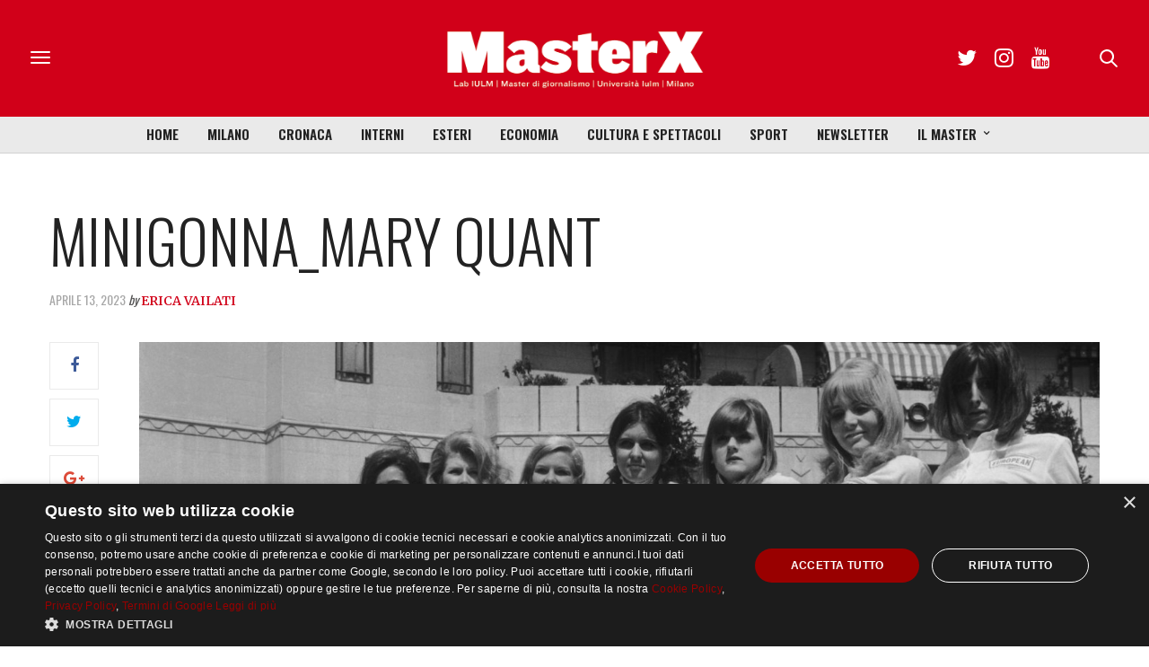

--- FILE ---
content_type: text/html; charset=utf-8
request_url: https://www.google.com/recaptcha/api2/anchor?ar=1&k=6LfIJFkcAAAAAE3kkAeOGWcbfpztqmqhJZVyC1F-&co=aHR0cHM6Ly9tYXN0ZXJ4Lml1bG0uaXQ6NDQz&hl=en&v=PoyoqOPhxBO7pBk68S4YbpHZ&size=invisible&anchor-ms=20000&execute-ms=30000&cb=4voirnnuwfla
body_size: 48550
content:
<!DOCTYPE HTML><html dir="ltr" lang="en"><head><meta http-equiv="Content-Type" content="text/html; charset=UTF-8">
<meta http-equiv="X-UA-Compatible" content="IE=edge">
<title>reCAPTCHA</title>
<style type="text/css">
/* cyrillic-ext */
@font-face {
  font-family: 'Roboto';
  font-style: normal;
  font-weight: 400;
  font-stretch: 100%;
  src: url(//fonts.gstatic.com/s/roboto/v48/KFO7CnqEu92Fr1ME7kSn66aGLdTylUAMa3GUBHMdazTgWw.woff2) format('woff2');
  unicode-range: U+0460-052F, U+1C80-1C8A, U+20B4, U+2DE0-2DFF, U+A640-A69F, U+FE2E-FE2F;
}
/* cyrillic */
@font-face {
  font-family: 'Roboto';
  font-style: normal;
  font-weight: 400;
  font-stretch: 100%;
  src: url(//fonts.gstatic.com/s/roboto/v48/KFO7CnqEu92Fr1ME7kSn66aGLdTylUAMa3iUBHMdazTgWw.woff2) format('woff2');
  unicode-range: U+0301, U+0400-045F, U+0490-0491, U+04B0-04B1, U+2116;
}
/* greek-ext */
@font-face {
  font-family: 'Roboto';
  font-style: normal;
  font-weight: 400;
  font-stretch: 100%;
  src: url(//fonts.gstatic.com/s/roboto/v48/KFO7CnqEu92Fr1ME7kSn66aGLdTylUAMa3CUBHMdazTgWw.woff2) format('woff2');
  unicode-range: U+1F00-1FFF;
}
/* greek */
@font-face {
  font-family: 'Roboto';
  font-style: normal;
  font-weight: 400;
  font-stretch: 100%;
  src: url(//fonts.gstatic.com/s/roboto/v48/KFO7CnqEu92Fr1ME7kSn66aGLdTylUAMa3-UBHMdazTgWw.woff2) format('woff2');
  unicode-range: U+0370-0377, U+037A-037F, U+0384-038A, U+038C, U+038E-03A1, U+03A3-03FF;
}
/* math */
@font-face {
  font-family: 'Roboto';
  font-style: normal;
  font-weight: 400;
  font-stretch: 100%;
  src: url(//fonts.gstatic.com/s/roboto/v48/KFO7CnqEu92Fr1ME7kSn66aGLdTylUAMawCUBHMdazTgWw.woff2) format('woff2');
  unicode-range: U+0302-0303, U+0305, U+0307-0308, U+0310, U+0312, U+0315, U+031A, U+0326-0327, U+032C, U+032F-0330, U+0332-0333, U+0338, U+033A, U+0346, U+034D, U+0391-03A1, U+03A3-03A9, U+03B1-03C9, U+03D1, U+03D5-03D6, U+03F0-03F1, U+03F4-03F5, U+2016-2017, U+2034-2038, U+203C, U+2040, U+2043, U+2047, U+2050, U+2057, U+205F, U+2070-2071, U+2074-208E, U+2090-209C, U+20D0-20DC, U+20E1, U+20E5-20EF, U+2100-2112, U+2114-2115, U+2117-2121, U+2123-214F, U+2190, U+2192, U+2194-21AE, U+21B0-21E5, U+21F1-21F2, U+21F4-2211, U+2213-2214, U+2216-22FF, U+2308-230B, U+2310, U+2319, U+231C-2321, U+2336-237A, U+237C, U+2395, U+239B-23B7, U+23D0, U+23DC-23E1, U+2474-2475, U+25AF, U+25B3, U+25B7, U+25BD, U+25C1, U+25CA, U+25CC, U+25FB, U+266D-266F, U+27C0-27FF, U+2900-2AFF, U+2B0E-2B11, U+2B30-2B4C, U+2BFE, U+3030, U+FF5B, U+FF5D, U+1D400-1D7FF, U+1EE00-1EEFF;
}
/* symbols */
@font-face {
  font-family: 'Roboto';
  font-style: normal;
  font-weight: 400;
  font-stretch: 100%;
  src: url(//fonts.gstatic.com/s/roboto/v48/KFO7CnqEu92Fr1ME7kSn66aGLdTylUAMaxKUBHMdazTgWw.woff2) format('woff2');
  unicode-range: U+0001-000C, U+000E-001F, U+007F-009F, U+20DD-20E0, U+20E2-20E4, U+2150-218F, U+2190, U+2192, U+2194-2199, U+21AF, U+21E6-21F0, U+21F3, U+2218-2219, U+2299, U+22C4-22C6, U+2300-243F, U+2440-244A, U+2460-24FF, U+25A0-27BF, U+2800-28FF, U+2921-2922, U+2981, U+29BF, U+29EB, U+2B00-2BFF, U+4DC0-4DFF, U+FFF9-FFFB, U+10140-1018E, U+10190-1019C, U+101A0, U+101D0-101FD, U+102E0-102FB, U+10E60-10E7E, U+1D2C0-1D2D3, U+1D2E0-1D37F, U+1F000-1F0FF, U+1F100-1F1AD, U+1F1E6-1F1FF, U+1F30D-1F30F, U+1F315, U+1F31C, U+1F31E, U+1F320-1F32C, U+1F336, U+1F378, U+1F37D, U+1F382, U+1F393-1F39F, U+1F3A7-1F3A8, U+1F3AC-1F3AF, U+1F3C2, U+1F3C4-1F3C6, U+1F3CA-1F3CE, U+1F3D4-1F3E0, U+1F3ED, U+1F3F1-1F3F3, U+1F3F5-1F3F7, U+1F408, U+1F415, U+1F41F, U+1F426, U+1F43F, U+1F441-1F442, U+1F444, U+1F446-1F449, U+1F44C-1F44E, U+1F453, U+1F46A, U+1F47D, U+1F4A3, U+1F4B0, U+1F4B3, U+1F4B9, U+1F4BB, U+1F4BF, U+1F4C8-1F4CB, U+1F4D6, U+1F4DA, U+1F4DF, U+1F4E3-1F4E6, U+1F4EA-1F4ED, U+1F4F7, U+1F4F9-1F4FB, U+1F4FD-1F4FE, U+1F503, U+1F507-1F50B, U+1F50D, U+1F512-1F513, U+1F53E-1F54A, U+1F54F-1F5FA, U+1F610, U+1F650-1F67F, U+1F687, U+1F68D, U+1F691, U+1F694, U+1F698, U+1F6AD, U+1F6B2, U+1F6B9-1F6BA, U+1F6BC, U+1F6C6-1F6CF, U+1F6D3-1F6D7, U+1F6E0-1F6EA, U+1F6F0-1F6F3, U+1F6F7-1F6FC, U+1F700-1F7FF, U+1F800-1F80B, U+1F810-1F847, U+1F850-1F859, U+1F860-1F887, U+1F890-1F8AD, U+1F8B0-1F8BB, U+1F8C0-1F8C1, U+1F900-1F90B, U+1F93B, U+1F946, U+1F984, U+1F996, U+1F9E9, U+1FA00-1FA6F, U+1FA70-1FA7C, U+1FA80-1FA89, U+1FA8F-1FAC6, U+1FACE-1FADC, U+1FADF-1FAE9, U+1FAF0-1FAF8, U+1FB00-1FBFF;
}
/* vietnamese */
@font-face {
  font-family: 'Roboto';
  font-style: normal;
  font-weight: 400;
  font-stretch: 100%;
  src: url(//fonts.gstatic.com/s/roboto/v48/KFO7CnqEu92Fr1ME7kSn66aGLdTylUAMa3OUBHMdazTgWw.woff2) format('woff2');
  unicode-range: U+0102-0103, U+0110-0111, U+0128-0129, U+0168-0169, U+01A0-01A1, U+01AF-01B0, U+0300-0301, U+0303-0304, U+0308-0309, U+0323, U+0329, U+1EA0-1EF9, U+20AB;
}
/* latin-ext */
@font-face {
  font-family: 'Roboto';
  font-style: normal;
  font-weight: 400;
  font-stretch: 100%;
  src: url(//fonts.gstatic.com/s/roboto/v48/KFO7CnqEu92Fr1ME7kSn66aGLdTylUAMa3KUBHMdazTgWw.woff2) format('woff2');
  unicode-range: U+0100-02BA, U+02BD-02C5, U+02C7-02CC, U+02CE-02D7, U+02DD-02FF, U+0304, U+0308, U+0329, U+1D00-1DBF, U+1E00-1E9F, U+1EF2-1EFF, U+2020, U+20A0-20AB, U+20AD-20C0, U+2113, U+2C60-2C7F, U+A720-A7FF;
}
/* latin */
@font-face {
  font-family: 'Roboto';
  font-style: normal;
  font-weight: 400;
  font-stretch: 100%;
  src: url(//fonts.gstatic.com/s/roboto/v48/KFO7CnqEu92Fr1ME7kSn66aGLdTylUAMa3yUBHMdazQ.woff2) format('woff2');
  unicode-range: U+0000-00FF, U+0131, U+0152-0153, U+02BB-02BC, U+02C6, U+02DA, U+02DC, U+0304, U+0308, U+0329, U+2000-206F, U+20AC, U+2122, U+2191, U+2193, U+2212, U+2215, U+FEFF, U+FFFD;
}
/* cyrillic-ext */
@font-face {
  font-family: 'Roboto';
  font-style: normal;
  font-weight: 500;
  font-stretch: 100%;
  src: url(//fonts.gstatic.com/s/roboto/v48/KFO7CnqEu92Fr1ME7kSn66aGLdTylUAMa3GUBHMdazTgWw.woff2) format('woff2');
  unicode-range: U+0460-052F, U+1C80-1C8A, U+20B4, U+2DE0-2DFF, U+A640-A69F, U+FE2E-FE2F;
}
/* cyrillic */
@font-face {
  font-family: 'Roboto';
  font-style: normal;
  font-weight: 500;
  font-stretch: 100%;
  src: url(//fonts.gstatic.com/s/roboto/v48/KFO7CnqEu92Fr1ME7kSn66aGLdTylUAMa3iUBHMdazTgWw.woff2) format('woff2');
  unicode-range: U+0301, U+0400-045F, U+0490-0491, U+04B0-04B1, U+2116;
}
/* greek-ext */
@font-face {
  font-family: 'Roboto';
  font-style: normal;
  font-weight: 500;
  font-stretch: 100%;
  src: url(//fonts.gstatic.com/s/roboto/v48/KFO7CnqEu92Fr1ME7kSn66aGLdTylUAMa3CUBHMdazTgWw.woff2) format('woff2');
  unicode-range: U+1F00-1FFF;
}
/* greek */
@font-face {
  font-family: 'Roboto';
  font-style: normal;
  font-weight: 500;
  font-stretch: 100%;
  src: url(//fonts.gstatic.com/s/roboto/v48/KFO7CnqEu92Fr1ME7kSn66aGLdTylUAMa3-UBHMdazTgWw.woff2) format('woff2');
  unicode-range: U+0370-0377, U+037A-037F, U+0384-038A, U+038C, U+038E-03A1, U+03A3-03FF;
}
/* math */
@font-face {
  font-family: 'Roboto';
  font-style: normal;
  font-weight: 500;
  font-stretch: 100%;
  src: url(//fonts.gstatic.com/s/roboto/v48/KFO7CnqEu92Fr1ME7kSn66aGLdTylUAMawCUBHMdazTgWw.woff2) format('woff2');
  unicode-range: U+0302-0303, U+0305, U+0307-0308, U+0310, U+0312, U+0315, U+031A, U+0326-0327, U+032C, U+032F-0330, U+0332-0333, U+0338, U+033A, U+0346, U+034D, U+0391-03A1, U+03A3-03A9, U+03B1-03C9, U+03D1, U+03D5-03D6, U+03F0-03F1, U+03F4-03F5, U+2016-2017, U+2034-2038, U+203C, U+2040, U+2043, U+2047, U+2050, U+2057, U+205F, U+2070-2071, U+2074-208E, U+2090-209C, U+20D0-20DC, U+20E1, U+20E5-20EF, U+2100-2112, U+2114-2115, U+2117-2121, U+2123-214F, U+2190, U+2192, U+2194-21AE, U+21B0-21E5, U+21F1-21F2, U+21F4-2211, U+2213-2214, U+2216-22FF, U+2308-230B, U+2310, U+2319, U+231C-2321, U+2336-237A, U+237C, U+2395, U+239B-23B7, U+23D0, U+23DC-23E1, U+2474-2475, U+25AF, U+25B3, U+25B7, U+25BD, U+25C1, U+25CA, U+25CC, U+25FB, U+266D-266F, U+27C0-27FF, U+2900-2AFF, U+2B0E-2B11, U+2B30-2B4C, U+2BFE, U+3030, U+FF5B, U+FF5D, U+1D400-1D7FF, U+1EE00-1EEFF;
}
/* symbols */
@font-face {
  font-family: 'Roboto';
  font-style: normal;
  font-weight: 500;
  font-stretch: 100%;
  src: url(//fonts.gstatic.com/s/roboto/v48/KFO7CnqEu92Fr1ME7kSn66aGLdTylUAMaxKUBHMdazTgWw.woff2) format('woff2');
  unicode-range: U+0001-000C, U+000E-001F, U+007F-009F, U+20DD-20E0, U+20E2-20E4, U+2150-218F, U+2190, U+2192, U+2194-2199, U+21AF, U+21E6-21F0, U+21F3, U+2218-2219, U+2299, U+22C4-22C6, U+2300-243F, U+2440-244A, U+2460-24FF, U+25A0-27BF, U+2800-28FF, U+2921-2922, U+2981, U+29BF, U+29EB, U+2B00-2BFF, U+4DC0-4DFF, U+FFF9-FFFB, U+10140-1018E, U+10190-1019C, U+101A0, U+101D0-101FD, U+102E0-102FB, U+10E60-10E7E, U+1D2C0-1D2D3, U+1D2E0-1D37F, U+1F000-1F0FF, U+1F100-1F1AD, U+1F1E6-1F1FF, U+1F30D-1F30F, U+1F315, U+1F31C, U+1F31E, U+1F320-1F32C, U+1F336, U+1F378, U+1F37D, U+1F382, U+1F393-1F39F, U+1F3A7-1F3A8, U+1F3AC-1F3AF, U+1F3C2, U+1F3C4-1F3C6, U+1F3CA-1F3CE, U+1F3D4-1F3E0, U+1F3ED, U+1F3F1-1F3F3, U+1F3F5-1F3F7, U+1F408, U+1F415, U+1F41F, U+1F426, U+1F43F, U+1F441-1F442, U+1F444, U+1F446-1F449, U+1F44C-1F44E, U+1F453, U+1F46A, U+1F47D, U+1F4A3, U+1F4B0, U+1F4B3, U+1F4B9, U+1F4BB, U+1F4BF, U+1F4C8-1F4CB, U+1F4D6, U+1F4DA, U+1F4DF, U+1F4E3-1F4E6, U+1F4EA-1F4ED, U+1F4F7, U+1F4F9-1F4FB, U+1F4FD-1F4FE, U+1F503, U+1F507-1F50B, U+1F50D, U+1F512-1F513, U+1F53E-1F54A, U+1F54F-1F5FA, U+1F610, U+1F650-1F67F, U+1F687, U+1F68D, U+1F691, U+1F694, U+1F698, U+1F6AD, U+1F6B2, U+1F6B9-1F6BA, U+1F6BC, U+1F6C6-1F6CF, U+1F6D3-1F6D7, U+1F6E0-1F6EA, U+1F6F0-1F6F3, U+1F6F7-1F6FC, U+1F700-1F7FF, U+1F800-1F80B, U+1F810-1F847, U+1F850-1F859, U+1F860-1F887, U+1F890-1F8AD, U+1F8B0-1F8BB, U+1F8C0-1F8C1, U+1F900-1F90B, U+1F93B, U+1F946, U+1F984, U+1F996, U+1F9E9, U+1FA00-1FA6F, U+1FA70-1FA7C, U+1FA80-1FA89, U+1FA8F-1FAC6, U+1FACE-1FADC, U+1FADF-1FAE9, U+1FAF0-1FAF8, U+1FB00-1FBFF;
}
/* vietnamese */
@font-face {
  font-family: 'Roboto';
  font-style: normal;
  font-weight: 500;
  font-stretch: 100%;
  src: url(//fonts.gstatic.com/s/roboto/v48/KFO7CnqEu92Fr1ME7kSn66aGLdTylUAMa3OUBHMdazTgWw.woff2) format('woff2');
  unicode-range: U+0102-0103, U+0110-0111, U+0128-0129, U+0168-0169, U+01A0-01A1, U+01AF-01B0, U+0300-0301, U+0303-0304, U+0308-0309, U+0323, U+0329, U+1EA0-1EF9, U+20AB;
}
/* latin-ext */
@font-face {
  font-family: 'Roboto';
  font-style: normal;
  font-weight: 500;
  font-stretch: 100%;
  src: url(//fonts.gstatic.com/s/roboto/v48/KFO7CnqEu92Fr1ME7kSn66aGLdTylUAMa3KUBHMdazTgWw.woff2) format('woff2');
  unicode-range: U+0100-02BA, U+02BD-02C5, U+02C7-02CC, U+02CE-02D7, U+02DD-02FF, U+0304, U+0308, U+0329, U+1D00-1DBF, U+1E00-1E9F, U+1EF2-1EFF, U+2020, U+20A0-20AB, U+20AD-20C0, U+2113, U+2C60-2C7F, U+A720-A7FF;
}
/* latin */
@font-face {
  font-family: 'Roboto';
  font-style: normal;
  font-weight: 500;
  font-stretch: 100%;
  src: url(//fonts.gstatic.com/s/roboto/v48/KFO7CnqEu92Fr1ME7kSn66aGLdTylUAMa3yUBHMdazQ.woff2) format('woff2');
  unicode-range: U+0000-00FF, U+0131, U+0152-0153, U+02BB-02BC, U+02C6, U+02DA, U+02DC, U+0304, U+0308, U+0329, U+2000-206F, U+20AC, U+2122, U+2191, U+2193, U+2212, U+2215, U+FEFF, U+FFFD;
}
/* cyrillic-ext */
@font-face {
  font-family: 'Roboto';
  font-style: normal;
  font-weight: 900;
  font-stretch: 100%;
  src: url(//fonts.gstatic.com/s/roboto/v48/KFO7CnqEu92Fr1ME7kSn66aGLdTylUAMa3GUBHMdazTgWw.woff2) format('woff2');
  unicode-range: U+0460-052F, U+1C80-1C8A, U+20B4, U+2DE0-2DFF, U+A640-A69F, U+FE2E-FE2F;
}
/* cyrillic */
@font-face {
  font-family: 'Roboto';
  font-style: normal;
  font-weight: 900;
  font-stretch: 100%;
  src: url(//fonts.gstatic.com/s/roboto/v48/KFO7CnqEu92Fr1ME7kSn66aGLdTylUAMa3iUBHMdazTgWw.woff2) format('woff2');
  unicode-range: U+0301, U+0400-045F, U+0490-0491, U+04B0-04B1, U+2116;
}
/* greek-ext */
@font-face {
  font-family: 'Roboto';
  font-style: normal;
  font-weight: 900;
  font-stretch: 100%;
  src: url(//fonts.gstatic.com/s/roboto/v48/KFO7CnqEu92Fr1ME7kSn66aGLdTylUAMa3CUBHMdazTgWw.woff2) format('woff2');
  unicode-range: U+1F00-1FFF;
}
/* greek */
@font-face {
  font-family: 'Roboto';
  font-style: normal;
  font-weight: 900;
  font-stretch: 100%;
  src: url(//fonts.gstatic.com/s/roboto/v48/KFO7CnqEu92Fr1ME7kSn66aGLdTylUAMa3-UBHMdazTgWw.woff2) format('woff2');
  unicode-range: U+0370-0377, U+037A-037F, U+0384-038A, U+038C, U+038E-03A1, U+03A3-03FF;
}
/* math */
@font-face {
  font-family: 'Roboto';
  font-style: normal;
  font-weight: 900;
  font-stretch: 100%;
  src: url(//fonts.gstatic.com/s/roboto/v48/KFO7CnqEu92Fr1ME7kSn66aGLdTylUAMawCUBHMdazTgWw.woff2) format('woff2');
  unicode-range: U+0302-0303, U+0305, U+0307-0308, U+0310, U+0312, U+0315, U+031A, U+0326-0327, U+032C, U+032F-0330, U+0332-0333, U+0338, U+033A, U+0346, U+034D, U+0391-03A1, U+03A3-03A9, U+03B1-03C9, U+03D1, U+03D5-03D6, U+03F0-03F1, U+03F4-03F5, U+2016-2017, U+2034-2038, U+203C, U+2040, U+2043, U+2047, U+2050, U+2057, U+205F, U+2070-2071, U+2074-208E, U+2090-209C, U+20D0-20DC, U+20E1, U+20E5-20EF, U+2100-2112, U+2114-2115, U+2117-2121, U+2123-214F, U+2190, U+2192, U+2194-21AE, U+21B0-21E5, U+21F1-21F2, U+21F4-2211, U+2213-2214, U+2216-22FF, U+2308-230B, U+2310, U+2319, U+231C-2321, U+2336-237A, U+237C, U+2395, U+239B-23B7, U+23D0, U+23DC-23E1, U+2474-2475, U+25AF, U+25B3, U+25B7, U+25BD, U+25C1, U+25CA, U+25CC, U+25FB, U+266D-266F, U+27C0-27FF, U+2900-2AFF, U+2B0E-2B11, U+2B30-2B4C, U+2BFE, U+3030, U+FF5B, U+FF5D, U+1D400-1D7FF, U+1EE00-1EEFF;
}
/* symbols */
@font-face {
  font-family: 'Roboto';
  font-style: normal;
  font-weight: 900;
  font-stretch: 100%;
  src: url(//fonts.gstatic.com/s/roboto/v48/KFO7CnqEu92Fr1ME7kSn66aGLdTylUAMaxKUBHMdazTgWw.woff2) format('woff2');
  unicode-range: U+0001-000C, U+000E-001F, U+007F-009F, U+20DD-20E0, U+20E2-20E4, U+2150-218F, U+2190, U+2192, U+2194-2199, U+21AF, U+21E6-21F0, U+21F3, U+2218-2219, U+2299, U+22C4-22C6, U+2300-243F, U+2440-244A, U+2460-24FF, U+25A0-27BF, U+2800-28FF, U+2921-2922, U+2981, U+29BF, U+29EB, U+2B00-2BFF, U+4DC0-4DFF, U+FFF9-FFFB, U+10140-1018E, U+10190-1019C, U+101A0, U+101D0-101FD, U+102E0-102FB, U+10E60-10E7E, U+1D2C0-1D2D3, U+1D2E0-1D37F, U+1F000-1F0FF, U+1F100-1F1AD, U+1F1E6-1F1FF, U+1F30D-1F30F, U+1F315, U+1F31C, U+1F31E, U+1F320-1F32C, U+1F336, U+1F378, U+1F37D, U+1F382, U+1F393-1F39F, U+1F3A7-1F3A8, U+1F3AC-1F3AF, U+1F3C2, U+1F3C4-1F3C6, U+1F3CA-1F3CE, U+1F3D4-1F3E0, U+1F3ED, U+1F3F1-1F3F3, U+1F3F5-1F3F7, U+1F408, U+1F415, U+1F41F, U+1F426, U+1F43F, U+1F441-1F442, U+1F444, U+1F446-1F449, U+1F44C-1F44E, U+1F453, U+1F46A, U+1F47D, U+1F4A3, U+1F4B0, U+1F4B3, U+1F4B9, U+1F4BB, U+1F4BF, U+1F4C8-1F4CB, U+1F4D6, U+1F4DA, U+1F4DF, U+1F4E3-1F4E6, U+1F4EA-1F4ED, U+1F4F7, U+1F4F9-1F4FB, U+1F4FD-1F4FE, U+1F503, U+1F507-1F50B, U+1F50D, U+1F512-1F513, U+1F53E-1F54A, U+1F54F-1F5FA, U+1F610, U+1F650-1F67F, U+1F687, U+1F68D, U+1F691, U+1F694, U+1F698, U+1F6AD, U+1F6B2, U+1F6B9-1F6BA, U+1F6BC, U+1F6C6-1F6CF, U+1F6D3-1F6D7, U+1F6E0-1F6EA, U+1F6F0-1F6F3, U+1F6F7-1F6FC, U+1F700-1F7FF, U+1F800-1F80B, U+1F810-1F847, U+1F850-1F859, U+1F860-1F887, U+1F890-1F8AD, U+1F8B0-1F8BB, U+1F8C0-1F8C1, U+1F900-1F90B, U+1F93B, U+1F946, U+1F984, U+1F996, U+1F9E9, U+1FA00-1FA6F, U+1FA70-1FA7C, U+1FA80-1FA89, U+1FA8F-1FAC6, U+1FACE-1FADC, U+1FADF-1FAE9, U+1FAF0-1FAF8, U+1FB00-1FBFF;
}
/* vietnamese */
@font-face {
  font-family: 'Roboto';
  font-style: normal;
  font-weight: 900;
  font-stretch: 100%;
  src: url(//fonts.gstatic.com/s/roboto/v48/KFO7CnqEu92Fr1ME7kSn66aGLdTylUAMa3OUBHMdazTgWw.woff2) format('woff2');
  unicode-range: U+0102-0103, U+0110-0111, U+0128-0129, U+0168-0169, U+01A0-01A1, U+01AF-01B0, U+0300-0301, U+0303-0304, U+0308-0309, U+0323, U+0329, U+1EA0-1EF9, U+20AB;
}
/* latin-ext */
@font-face {
  font-family: 'Roboto';
  font-style: normal;
  font-weight: 900;
  font-stretch: 100%;
  src: url(//fonts.gstatic.com/s/roboto/v48/KFO7CnqEu92Fr1ME7kSn66aGLdTylUAMa3KUBHMdazTgWw.woff2) format('woff2');
  unicode-range: U+0100-02BA, U+02BD-02C5, U+02C7-02CC, U+02CE-02D7, U+02DD-02FF, U+0304, U+0308, U+0329, U+1D00-1DBF, U+1E00-1E9F, U+1EF2-1EFF, U+2020, U+20A0-20AB, U+20AD-20C0, U+2113, U+2C60-2C7F, U+A720-A7FF;
}
/* latin */
@font-face {
  font-family: 'Roboto';
  font-style: normal;
  font-weight: 900;
  font-stretch: 100%;
  src: url(//fonts.gstatic.com/s/roboto/v48/KFO7CnqEu92Fr1ME7kSn66aGLdTylUAMa3yUBHMdazQ.woff2) format('woff2');
  unicode-range: U+0000-00FF, U+0131, U+0152-0153, U+02BB-02BC, U+02C6, U+02DA, U+02DC, U+0304, U+0308, U+0329, U+2000-206F, U+20AC, U+2122, U+2191, U+2193, U+2212, U+2215, U+FEFF, U+FFFD;
}

</style>
<link rel="stylesheet" type="text/css" href="https://www.gstatic.com/recaptcha/releases/PoyoqOPhxBO7pBk68S4YbpHZ/styles__ltr.css">
<script nonce="OAaNgDA_07rzbvoXFMoy8w" type="text/javascript">window['__recaptcha_api'] = 'https://www.google.com/recaptcha/api2/';</script>
<script type="text/javascript" src="https://www.gstatic.com/recaptcha/releases/PoyoqOPhxBO7pBk68S4YbpHZ/recaptcha__en.js" nonce="OAaNgDA_07rzbvoXFMoy8w">
      
    </script></head>
<body><div id="rc-anchor-alert" class="rc-anchor-alert"></div>
<input type="hidden" id="recaptcha-token" value="[base64]">
<script type="text/javascript" nonce="OAaNgDA_07rzbvoXFMoy8w">
      recaptcha.anchor.Main.init("[\x22ainput\x22,[\x22bgdata\x22,\x22\x22,\[base64]/[base64]/[base64]/KE4oMTI0LHYsdi5HKSxMWihsLHYpKTpOKDEyNCx2LGwpLFYpLHYpLFQpKSxGKDE3MSx2KX0scjc9ZnVuY3Rpb24obCl7cmV0dXJuIGx9LEM9ZnVuY3Rpb24obCxWLHYpe04odixsLFYpLFZbYWtdPTI3OTZ9LG49ZnVuY3Rpb24obCxWKXtWLlg9KChWLlg/[base64]/[base64]/[base64]/[base64]/[base64]/[base64]/[base64]/[base64]/[base64]/[base64]/[base64]\\u003d\x22,\[base64]\\u003d\x22,\[base64]/[base64]/CrXzDiMKqJXjCgMKUwqE5wq/Cgx/DjRQ/[base64]/DhsOHXMKnSVgvB8OcAMO4w63DmD3DvsO6wqYlw7JvPEpQw4fCsCQEV8OLwr0ZwqbCkcKUBVsvw4jDuSJ9wr/DighqL0PCp2/DssOKYltcw5nDvMOuw7UQwoTDq27CvmrCv3DDh0Y3LS/Cs8K0w79mOcKdGAl8w60aw5YwwrjDuigaAsONw6zDqMKuwq7DqcK7JsK8PcOHH8O0UsKgBsKJw6LCi8OxasKhYXNlwq/[base64]/CoFzDpjbCpTAsVS7Cm8OwwpTCgcKuQnnCs8OMSSIZP3MhwovDlsKqSsKHDR7CiMOwMwNPcDUEw7xKQsKewpHCqcOrwrNRacOIb0U+wq/[base64]/ChMO/[base64]/wqpOwqVCw4hdUsOnwqwlwozDtMKbw7orw6TCosK/dsO3cMKnIsOUKREHwpIewr9TYMOcw4ECcwTDjsKZIMKeQwzCusK/wrDDmA/DqcKGw7cSwpIZwqEpw4LCpig6PMK8fklnIMKPw7xoPBMFwp3CtijCiCB8w6PDp03Dr3TCgUh9w54LwrjCuUVGMiTDvl3CnsKRw5NKw6RhHcK/w6LDoVHDh8KOwql5w5/[base64]/CpsKMCW4uwqHCm8KdI8K3ScKqwp/CicOsw7xDcSQGIcO6cwVQFH4Vw4nCm8KZVW9GZnNtIcKLwq9iw4JKw6MdwpcKw5bCsW0UBcOnw7UrYsOTwq3CghI/[base64]/DvcOQw4hSwrQbExsZLBrDi8KBdH7CncO8wojCh0bDvxPCp8KOHsK+w4gcwoXDsW94NwVVw4HCtSvDl8Kzw5zCjGtTw6kVw6QaVMOHwqDDicO0NMKTwpIvw7Vdw5IlQ1Q+Pg/CkFzDvXHDrMK/MMKqHDQsw59sEMODXBFHw4LDv8KBYELChcKLE3NuFcOBScO3HHfDgFsTw65hOl/DmSQpSkjCpMOpT8OTwpnChQ0dw606w4YewpXDuDMtwqjDm8OJw51HwqTDg8Kdw78VccOewqTDgiRdSMK6NsOpLwEfwrh+DyPDh8KWUcKWw6E/NMKNH1fDgkjCjcKWwoPCgsKywptYI8KmWcKew5PDrcKmw589w67DjBHDtsKpw7oJEQcSAUkqwqTCm8KaZ8OiScKyHRzDnD/DrMKqw54Pwr0qJMOefiVpw4bCmsKLTytMZyHDlsOIMCHChGt1bMKjB8KtehYrwqXDjsOAwq/DmTYMBcOIw47Cn8KZw5ANw4o1w65wwrHCksKfccOKAcOHw7U4woEeA8KcbUYlw4nCkx8Vw6fDrxACwrTDhnLCkkpWw57Cl8O6wrt7EgHDmcKRwo0vNMOXW8KBw5IlYcOGFGoEc3/DhcKWXsOCGMOELwF7TMOmPMK4ZU9qECjDssO2w7Q7W8OLbnYXHkpXw7vCisOTWzjDrXLCrXLDmR/CoMOywpAKM8KKwpnCuyvDhMONfArDvnQnUhVuecKcaMKUdhHDiQIBw70iCwrDq8Osw6fCncOafBgIw6rCrBAXVzrDuMKLwrDCrMOCw5vDh8KSw4/[base64]/DoEExwo7Dm8KAw6nCosOWBcKLwrDCkcK0wohePMOrKSYpw5XDk8O1w6zDg20LWwohO8OqF3DCiMOQSTHCicOpwrLDtMKTw73CocO5UsOpw57DnMOicMOxdMKIwpcCJlnCoG9hXMK7wqTDqsKuWsOad8ORw48cLm/CjRfDgjNsPCNtcgJdOVhPwoETw6dOwoPCk8K7I8KxwofDohpGWW5hc8Kpai7DgcKBw7PDnsKCSVXCssOaFmHDosK+CFTDhxxlw5nCiSguwp/CsRZbIBvDp8O+azAlay5wwrPCtl8KJHMmwpNlMcOcw68pfcKswpkyw78/[base64]/DsR/CusOuwpHDgU12w4fCq3bCmxLCm8OMRy/Dn3hjw6rDmzgaw7jCpMOww7XDmDLCoMOnw7VQwobDrwnCo8O/Cykiw73DoAjDu8KSJcKMeMOYChzCs3JKd8KSRMOaBhfCn8O9w49vH3PDsVx0ZsKZw6nDn8KgHsO/[base64]/CiTdUw5LCkVYrAm7DtjppYMOKwoFAE8O+Twxww7PCnsKsw6XDn8OEw4nDpUrDu8OkwprCv2jDmcOfw63CoMK1wrR9ETnDh8K9w6DDhcOaAScFHWPCisOiwokRacO7IsO2w7ptJMKGwoZYwojChsO2w5HDncODwqbCg3PDhRXCqFvDmsOEeMK/VcOELsOdwpbChMOJAD/ChkxnwpsCwqsEwrDCv8K2wqd7wpDCpW9xUnQ8w7kfw6fDrgnCmk5gwrfClB5ub3LDqXBgwobCnBzDvsOhbU9jIcO7w4PDv8KTw6JYKMKEw57DiCzCkSTCuVUpw7Z9Wlsnw4FYw7QEw4MrKMKbQwTDpcKDdA7Dvm3CmSLDnMOkUyodw5/Ch8OoeDHDmMOGaMOLwrpSUcOew6I6bHogQgsnwqfCgcOHRcKew7nDlcO5X8OHw5VENMOqAUzCoz3DhmXCnsKWwo3Chw0/wrJJDMK8KsKnFsKAQMO/XBPDr8OPwpQmAivDqQtAw6jClTZXw7NBal9jw60Vw7dtw5zCusKiTsKEWG0Jw5kdOMO0woLDnMODeHnCqEkXw6Ebw6/DncOZEF7DpMOOVFLDgsKGwrLCqMOjw5TClcKhUcOXeALDusOOCcKxwoMQfjPDr8OUwq4mesKXwofDvhgRd8OzesK/wo/Cp8KVEAPDs8K6BcKsw4rDkRXCrjzDsMOeCy83w7jDk8KOPH4Tw7t3w7I8KsOZw7FAOsKgw4DDniXClCYFM8K8w5vCrCd0w4HCoQBrw5JDw48xw6kBM1PDlBfCvWrDg8OVR8KrDMKww6vClcKzwocYwqLDg8KcTsOzw6hRw59SZRM/IR5+wrXCgsKDJQPDl8Kub8KCMcK/BHfCgcOPwpLCt24xKA7DjsKaAcOrwrQkBhrCsVxtwrXDuC/ClFPDs8O4a8KTYHLDhxHCkjPDlsKcw6PDssOswpDDl3oHw5fCscOGE8OIwpMKf8KFK8Oowr4xEMOOwr8gfcOfw5HCqRwZejXCocO0XmtTw6gLw5vChMK/YMKUwrhCw5zCtMOQE3JZB8KDHMOhwoTCtW/CocKEw7fDo8OcO8OYw5/Du8K3FTDCnsK7CsOGwqgNFSAcGMOJw4pJDcOowpHCkzPDkMKcZlHDkH7DgsKDCsKaw5bDicKww4cww7sBw7cqw5tSwpDCgU4Vw6rCn8OfX2hzw6Row59tw7Aqw4EpQcK9wqTCnSZQPsKhDcORw4LDkcKxZBXDuELDnsKYNcKif0TClMOMwpLDksO8c3jDuWc4wqItw6/DiEJIwpIVGAnDv8KfHMKIw5rCiSY2w7giK2bCgynCvT4eA8OjMTzDlSLDrGvDt8K4b8KMcELDm8OoXyQUWsKVd2jChMKjVMOAU8OQw7ZjeB/Cl8KYEMO3TMO4wqbDj8ORwpPDnjzDhGwbY8KweH/CoMO/[base64]/[base64]/w4hwOFDCnSfCm8KxbRlvT8OtPMK6w47Dt8K9Nlcvwq05w5DDgsOvLsKsQMKJw7QicCvDt2AZR8Obw5Zyw43DtMO1asKawpjDri5jAWrChsKtw7vCtBvDvcOdfsOaB8KCXyvDisOAwoHDm8OSwrfCs8KUJiHCshQiwrIWZ8KZJ8K5QSvCvHc/[base64]/CqcKsMQQ7W8KIw5fCpSQYYALDolTDmx5hwpLDscK0YinDnBYGDcOtwqvDn0zDncO/wrhNwqdmN0UxFkNRw47Co8K5wplpJUnDpjHDnsOSw6zDuWnDlMOROy7Do8KcF8KlQcKTwozCpiLCv8K6w5zCrV7CmMO0w4vDmsKEw4R3w7V0QcK3b3bDnMOfwqjCp1rCksO/[base64]/DgWvDonbCocKsCMOKax0WAcOBw55xXMKMLsOtwqMRG8KTwp/Dk8KmwoAOTHdmWlEnw5HDpgIFEcKoRVXDr8OoaU3DlQnCusOpw5wHw5XDl8O5woksdMKIw40BwpXCt0rDuMOewqw3TMOefTDDrcOnawFDwoBLZzTClcKNw7bDpMKPwrEGZcO7Nj0kwroWw7BPwoXDrm4kbsO4w57Dp8K8w73Ci8KUw5LDrScTw7/[base64]/H8Kmw7vDnsOtwozDv8OaK8ObbQnDmcK1w7Etw6hvU8O5bsOFEsKHwp9OEBYQasKcfsOfwqrCg1h1J3TDs8OcOwJ1b8Kve8OQLwlZZsKgwo95w5JlJmLCo3ImwpTDvgVTfRVUw6jDlcO4wpgLBFbDlcO0wrAdCgtLw4Y+w7NxA8K/UzbCucO5woDClEMDDsOTw70mwr5AfMK3DsKBwq1IET1EOsKAw4PCsATCnVE/[base64]/DpWwwKibCmmXDtDVWw4oWwqvCq3IJw7/[base64]/DulY2wozCmsKcw7vDgGsYwpcQIFTDuMOXwr9Mw7wvwqIew7HCiD3DvMKIcCLDkSsVBjXClMOFwqjCrsKwUHlHw5/DlMOfwrVvw48+wp8EIRPDhxbDg8KOwqnClcKYw5gywqvChX/Ch1NgwqTDgMOWdQViwoMHw6zCnD0pdsOzDsOsfcOhE8Kzwp3DhCPCtMOLw5fCrmZWbsO8P8OBEDDDp1gpdcKjZ8KzwqDCkV8GWQ3DtMKywqjDn8KtwoAVAifDihfCmmkMPHFlw50LKMORw4TCqcK/wqfCnMOWw5DCkcK7L8OOwrIUL8KGHxkBbFzCoMOOw4EDwogew7MZYcOuworDoAxHwoUFZG1kwoBOwrtIIcKka8OMw6HDlMOawrdxw6bCg8OuwprDr8OeQBnDuALDtDIAcnJWH0fCncOhf8KEcMKqJMOjGcODTMOeCMOxw7vDsg8hSMK0cEE3w6HClTfDkcOqwr/CkBTDiTYhw60RwozCoEcmwpLCkMKnwqzDoU/[base64]/DtiARB3MswpzDrDEuwrXCv8Ogw7rDgy8ELcKRwpIGwrbCmsOQZ8KCOi3CkT3CmGHCtDsaw6pgwrnDvhxCPMOvWcK6KcKrw6xuZEJNDUDDrsOrGDkpwofCqAfCiD/CjsKNccOXw4lwwrcYwrd4w7zCtQTDngxnZRoqT3vCgDPDgx7Dumc0H8OIwosvw6TDlwPCvcKWwqfCscKRYlHCu8KMwrMgworChMKiwqoSRMKbQcOWwq/CscOtwpJVw5sHesKDwqPCjsOaI8Kbw7ZvLcK+woksdjnDsDnDmMOIaMO/[base64]/CmMObGsKfASs+SD/DkcO1w4YUFMKLwpQvX8KHw6NzCcOHJsOgaMKzLsKgwqHDjQrDtMKKfElMZ8KJw6RZwqHCvWAoQ8KHwpALJgHCoz0lMjBLQTzDtcKXw7nDjF/[base64]/DkcK/w6fClmbCmknCgTHCuAfDl8OwwpF+OsOqKsOZCsKGw5dmw4NZwp8Gw6Rnw50cwqoKB1tsAMKFwq87w6jCsQMeIzdHw4HCqkU/w4Egw4IewpfCvsOmw5HCsQFLw4s5JMKAIMOWd8KoJMKIVkbDiyYebA0Jwo/DucOvX8OLBDHDpcKSWsOAw4B9wrTCrVfCpcK6wr3CuBDDucKnwprDkwPDnkrCgMKLw5XDr8KtFMOhOMK9w6VtY8Kawqwaw47CkMOhTsODwofCkUh5wqfCshEFw78owoDCtjxwwojDl8O0wq1BKsKvLMOkBzTCgzZ5bXwDJsO/XsKXw5YFfBLDpTPDjlfDucOEw6fDpFtew5vDvH/CmUTClcOgLMK4Q8Kcw6rCpsOoa8KmwpnCiMKbC8Kjw6Fjwr0zDMK1ZMKPHcOMw7U1RGnCvsObw5HDqm14DGDCjcOZXsO4w5kmMcKqwoLCs8KjwrDCjMOdwpbCj0nDvMKAdMKZI8KlUMOYwogNPsKcwo4/[base64]/CkiRlwp1jw4bDinsOYCk/SMOqa0JCw6XCjUXDrcKiw6RawqPCs8KYw5TCrcKzw70lwovChG5Tw6DCk8K7wrPCtsKrw5nCqCEzwoUtw5LDjsOBw4zDnEHDisKDw7NcD38uGH7CsEJ7cg7DlS/DhxdJV8Khwq/CuELCkUMAHMKgw59rJMKSBVTCssOcwo1LA8ObNwDCg8OzwojDgsOywrDDjAfDgglFejUSwqXDhcO0EMOMXkZxcMOiw65IwoHCqcOJwq3Du8KGwonDo8K/NXTCuHI6wrFPw7rDmcK/[base64]/Co8OffnwtH30fGHwoUsKhw4tlIx8tScK8U8OYA8Ojw5I8R34lQDFGwqXCqsOqY341NQnDisKnw4A8w7jDvw8xw4QzXjMIUMKlwoANO8KFNUlswrnCvcKzwpIJwowtwoktJMKowoLDhMORAcOpOT5owrLCtcOWw6jDvUTDjh/[base64]/Dk1bDtsKAw4sEwpRSOAnCh8K6w5HDnEfCmcKdU8OEEwxtwq/CpCQ8VCUYwr1rw5DCicONwqbDo8OlwpHDlkHCs8KQw5UFw6s1w4NUPMKkwrHCrVrDpRDCqAVPIcOgMMOuBk0mwoY1dsOFwpQFwrJsT8Kww6gyw6ZaWsOPwqZZJsO1C8O0w5FNwrQULsKHwrp8XE1rXWABw7gRO0nDl2xcw7rDqHvDs8K0Rj/Ci8OawoDDssOiwrkVwqB0eSQeH3ZxesOZw7EYSlgKwptHW8KvwrHDs8OpbAvDl8K0w7FMP1/DrxYRwrImwrkEasOEwoHCrBhJGsObw6ZuwrbDjzrCucOiO8KDTcOIL1nDkCfCgsOpwq/[base64]/VcOqbMKVUnhRwpTCpcKwdsKEasKQPmMyw6/CnBYFHj4vworCkSvDtsKOwp7ChkPCksKcegjDpMKdSsKOwpnCtk54YMKgLcOvRcK/GsK5w53Cn1TCmMKrfHsXwptjGMKSOH0AJ8KFI8OmwrXDlsK4w4/Cu8ODCsKffwlfw6TCl8KGw5l9w57DkzzCkcOfwqbCqVHCjgvDpEt1wqHCskVUw7jClxPDvUJ/wrLDkkXDqcO6dWfCocOXwqcudcKaHE4lA8KSw4hFw5bDi8Kdw5vCilUjYsO/[base64]/wqPCph3DucOyfCvCk8Ojbhh6wrQDwqxzwo9lwoPCslMSw57DuR7CgsO6GUvCtjkcwrfCli8XOFjCqgotbsOpSVvCnmcTw7/DnMKRwrI+QFnCl1k1PcKdFcOsw5fDuQvCo0bDpMOmX8KawpTCm8O5wqYhGgPCqcKrRcKgw6FuJMObw40vwrXCmMKIC8KQw4E5w641esO6VU7CqcOowrZOw5LCosKYw5zDscOOOS/DqMKIORnCm1HCukDCicK/w58vZcOjeD5ADStgJgsZw5/Cugkow6zDtkLDj8OWwoc6w7bCrmo3CQHDvhAZEmXDvh4Nw5cfJzvClMOTwpXCiWp2w61lw6XDusKxwo3CsF3DtsOJwrkjwrPCpcOkQ8KuKg4Gw48yGsOiKsK+aBtqQcKXwpDCsxLDrER2w5pnfMKZw6rCmMO+w6VCQcOvw4jCgF/DjkQaQko4w4tlXH/DtsO+w6ZSNWtdZlxewrB0w7ZDB8KuDGxTwrwDwr1JATvDocKjwq5hw4bDm3d6X8O8UXxvQsOXw5vDu8OAFcKdBsKiQsKhw6weFHZMwodAIGHDjC/Cs8Kkw4Icwp0owrwrIFHCsMO9eRUlwpvDlMKDwpwnwpfDnsOswolGdTAXw5kZw5rClMKza8O8wopyb8Ouw7t0IMKCw68VNz/CtETCoyzCusK1UcO7w5TDky0hw44Uw5IAwrBCw7FKw5VmwrkBwpPCqhDClCfCmgPChllYwpVmZsKxwoViFQBaEwAuw4t/woY8wrfDlWhqb8KcVMKfWcKdw4zDsGFcKMOjw7jCocKkw4nDiMOuw5vDl28Cwrw+FyrCmMKbw7ZfOsKxXHJkwqg9N8O3wpLCiDgmwq7CvnvDsMO4w6pTNDzDncKjwoUeWyvDusKSBcOsbMO2w5sWw4sZMVfDtcO/[base64]/[base64]/Dq8OqA3zDtMO1w57DmsKSaUTChcKBScKlwqsdwqzCtcKUbzXDu0hefsKiworCnjTCkVh1U2XDhsOUTV/ChFrChMK0ExMES1PCvyPDjcKWehXDt3TDiMOLTcOXw7Aqw6/DicO4w59/[base64]/[base64]/[base64]/DnXfCunAmMMODNsKOw77DlMKGWB7DrcK1XX7DhcKPGcOHUCcxIMKMwp3DnMKuwrbCgnDDqsKTPcKow6TDusKNX8OfRsKOwrcNTmEHwpPCgk/[base64]/CsTjDnVRGw4RQwpA3XsOdwo7DgMONFG0yBmfDmmtUw6zDg8O7w75AayTDkUotw7RLacOZwovClDIWw4Vae8OAw4oDwr8nWS9hwqISITstFBXCpMOrw4Vzw7/CnltoJMKYZcK8wpt9BFrCoQsYw7cvS8K0wqtLH2nDsMOzwqcxU3Y9wp/CnHYXVGQfwqE5SMKdesOCL0BwbsObCgLDqHLCpwgKHT9YVMO8w7PCqEdIw4coGxUXwqJ3PXfCrBDDhMOjakdpScOPHsOjwokXwoDCgsKDWkZmw4TCpHJ+wpANIMOdeRIwbikkUcKdw57DlcO/wqTCqMOPw6Fgwrd+YRrDo8KtS07CmjBCwqc7UcKAwpDCs8KAw4bDksOcw4YwwrI/wqbDl8KCCMKswoTDvl1kVjHCi8OBw5VQw7o7wpQ9wpDCtjgxfSVZP11OSsOcHMOFW8K+wp7CsMKMS8Ohw5hfwqhPw7IpaQLCtREYfAXCjSHCtMKDw6PDhk5IQ8O/w4rClsKcZsKzw6rCpRJXw77Chk4qw4NiYsKGBVzCjkpIRcOIDcKXGMOuw6wwwoADf8Oow7rCrMO8Y3TDosKJw7LCtsK5w7NZwoItDFRMwofDrWccPcOlWsKWV8O8w4MHURbCqUpcMVlEwqrCocOqw7NDYsK6AAlYCC4ne8OwchU8E8KrdMO+GyRBBcKDwoHCqcOWwr/DhMOWaxbCs8K+wrTDh21AwqtRw5vDuQPDsCfDk8Kzw6DDu2teXjFzw5FVfRnDuGjDgVlGAA9tPsKTYcO6worCvWEbEB/CgsO0w7fDhCvDo8Kaw4PCkEQew7dddsOmVRtcQsOjbMOgw4/DuhbDvHA9LGfCu8KdHGlzTFlEw6HDpcOKQcOGw7Vdw4pVGXZ/fcK4QMOqw4LDosKCP8Klwp0Rw6rDmw/[base64]/Dt8KzbMKwFgJ1UsObwrnDk8K6w4PCrsOAw6HCtsOiHcKsRT7CgmjDp8O2wr7Cl8Kjw47ChsKnK8O/[base64]/CjFLDuFshwqzDhF/CpwzCo8O7w67CnxUxeG/DlcOnwrw6wrd+DcKAG1LCvsKfwojDnQc2XnTDm8O+w41yCFrCmcOkwqVVw6jDj8O4RFdzbcK8w5VUwpLDg8O9KMKWw73Cr8KWw4h1Q390wqzCsQPCrMKjwoHCqsKNN8OJwojCkDN7w5/Ctlg/[base64]/w64AHcOEwpB/UsK/SCVOwqcawpJrwrzDiVDDqjDDqVLDkmocYiByDMK1ZwjCvMOlwrhMC8OVAMO8w6zCsnvChsOmRsKsw61Mw4FhLTMbw6dzwocLZcOpVMOgd3BFwovCocOlwp7Ct8KUCcOIw5jCjcOGXsOuX33CpXHCoR/Cq0XCrcOlwpzDisKIw6vCsS8dHz4SI8KewrfCtSNswqd2PxfDmjPDmcOswo3Cj0HDnnDCkMKbw4zDucKAw5DCliIlTcOFS8K2HC/DjQXDozzDpcOjRDjCnThUw6Z9w5DCvsKtIFNGwoMcwrLDhVDDrlHDkijDisOdBx7DsGcdOmUNwrdiw4zCq8K0WwBzwp0zeQx5VwxJNwPDjMKcw63Dn3DDoWRKEy0awrDCtjHCrDLCpMKmWl/DrsKEPhPCnsK7bDUeDil9NXRiGkbDlBtswpxGwoQKFsOcf8KewrfDsBB/LMOZRH3CjMKYwo/ClMOXwpzDncKzw73DpQbDv8KNKcKCwrRow6XCm1XDunTDiXYOw7dlTsOLElvDpsKRw6sWVcO6Jx/CpRM1wqTDmMKEHcOywpsqXMK5wp8ZJsKdw580O8KvBcOLWHlVwrzDqizDlcOtdMOwwobDucOWw5tyw5PDrTXDnMKqw7zDhWjDksKww7BMwp3DuUhfw4d9DiTDjMKYwqXDvgATZMOXHsKpKxMkEV/Dg8K5w4bCnMKVwoxaw5LDk8OcbWUwwrLChjnCssKiwr57TMK8wqbCqsKmMArDsMObFUrCmTcJwoXDvz8qwplPwrICw4o9wo7Dq8O9BMK+w5daMyMsTcKtw5lqw4tNSCdMQz/DjG3DtXZ4w7DCnCdpBCAMwolOwovDkcOOBMONw7bCt8KZWMOeM8O0w4wKw4rCrxdqwqFRwq5LSsOIw4DDgsK7bUPDv8OFwolAYsOIwrbCl8KULcO2woJeRirDpUYgw6zCrzTDo8O9IcKZaR9/[base64]/YMKvBMKyw6whb2ssJ8KWZwTCii5EPsKSw6J4HR0qwqnDmGPDrMK2fMO4wp/DoEPDk8OWw7vCqWIMw4HCsWHDrsOZw41QVcK1FsO8w67Dt0RyFsKbw48QIsOiw6dowq1hD0hTwrzCosOTwrA7fcOtw5zCmwRtQsOLw6cDdsKqwqdQW8Odwr/ChTbCl8OkdcKKC3XDmmMRw4jCgxzDgWQkwqJ1Ez4xfzJ/[base64]/F0szwqXCqlPDmDISwpV3w7Ntw6/[base64]/DmT43w5/DkVLCkyLCgsO/w6o5ajYCw68+CsKhf8OZw5vCilvCnibCkzXDiMOLw7bDmsKIUsK1BcO/w4hFwr8hDVZnZMO8EcO1wokxRUl+Emo4aMKFLHJ2cQ/DmMKrwqEiwpEYKRHDvcOaVsOyJsKHw4zDisK/[base64]/[base64]/CosOJw450H3cuDMOrw77DqGxDw4zCs8KGaFHDqcO4GMK7woQpworDhEYuTxMGNljDk2xkE8O1wqMUw6gywqxOwrfClMOnw6FyWnEJBMKsw6IfbMKIVcKZCAbDlG4qw7DCo2DDqsK2cG/[base64]/[base64]/DosKHw4/[base64]/ChMOvwqPDnwUNw5U7w5rDgsK9McKvw7/CocKAf8OfMSxew6dcwpQDwr7DjSLCnsOyLzg3w6nDmMKiei0Ow4LCqMOUw50owrfDtcOWw47Dsyp5aXzChQsCwpXDoMO9ExLCr8OPD8KRRMO5wqjDrRB2wrrCvR0pK2nDqMOGVW5qRRFtwol8w7tSJMKMMMKaRjhCNQHDscOMUgc0woMlwrZ1HsOhCEQ4wo/Csn99wr7DoSFcwo/ChcKcTxJSTjctBR49wqDDkcOjwqZqwpnDu2rDj8KPFMKZEFPDscKcVMK1woTCmjfDtcONQcKYR2bDoxzDlMOyNg/CmiDCucKxdMKobXsjfVRjEHLCqcKJw71zwptkAR58w5jCj8KJwpXDlcKbw7XCtwU6DcOeOQHDvghMw4/ChMOjQ8ODwqHDoTfDjsKKwrJJH8K6wpnDqMOmfSAkZcKXwr7CjXkZUFlrw5HDlcKfw4wVIwLCscKqw5TCuMK3wrbCjAAHw6pVw43DuhHDrMOKSV1pPk41w6Faf8K5w4lWZHbDocK8wr3DjEwDOcKpO8Krw4N5w71PKMOMJ3rClnMhRcOUwolYwpNDH2U5woZPd3nCs2/DqsK2w5wQT8KjexrDrsO0w4jDoDbCp8O7woXDusKqXsKiOlHDtsO6w53CsxcdQlTDv2rDjgzDvMK/RmJ7X8KbEsOJKjQIXTZuw5JlYl/ChTEsNHVTMsOYTiXCksOiwpjDgDVFEcOdVHvCkhrDmcKBEmlYwpZaNnrCliA9w6/DiQnDjMKMXQTCqsOYwpodH8O2IMOYSUTCtRcUwqzDlR/[base64]/DsFjDs3fCtk5kdcO/w75uFMO5FWYSw4jDjMOmIGFaLMOpLsKAw5HCrhvCiV9yGlMgwq3CuRbCpl/DqUsuJSJ+w6/CnW3DrcOYw5wFw5V8eVt0w7IgPU1zdMOlw6Ulw4c9w5Rew4DDgMKPw5PDpjbDoS3DtsKQVhx3fkbDhcOhw6XCtV/DnhtSeDPDtMO7XsO0w5FiWsOdw5jDoMKnC8K6f8OCwqkjw4NBwqVFwqHCuxrCjGsKVcKuw51/w5EuDFFJwqwuwqXDr8K8w5vDjFhrbMKbw7TClm9Vw4vDgMO2V8KPFkPCpDPDvD/CqsOPfgXDpcOuVMOCw4xJfRU1LinDjMOBYhLDiUs0CC5ZYXDClHTDm8KFA8Old8KNRiLDt2jCjjjDjgtAwqJxccOJXcOdwpPCkEw0cHbCosKLNSpYw7BRwp8/w5FlQXE3wpQaIHfCpynCqmZkwpjCu8OTwqVGw6LCsMObZXFracK0XsOFwot/ZMOzw5xUK34pw6/ChDUlR8OEBMKAOcOVwqQ9fsKtw5jCuC0WFz9RQcK/[base64]/Dg8KjRMOTXMKFw507RnRSw6F8LMOvaFMtUjPDnsOZw60xHEFWwr5JwoPDnSfDsMOfw5jDpm8IKBcDR1wOw4ZFwrhcwoEpLMOJfcKXSMOseFwDbifCtXxHSsOQck9zwpfCh1Y1wrDDpRXCrjHCg8OKw6TCisOKNMOPe8KwNVbDjXPCvMOAw6HDlsK/IgjCkMOzQsKZwrbDrCPDjsKWScKTPlp1YCYIDsOHwonCrUjCgcO6CMOmw47CpiPDksKQwr0Ewp8lw588OMKNGQjDtMOpw5PCi8OEw6o6w5knLTvCj3gGYsONwrDCgSbDvcKbR8O0a8OSw7V4w4/CgjHCllNwdsKEecOYMRh5PMKiX8O5w4ESLMOcBV7DssKmwpDDscKqRDrDqFM1EsKHEWnCjcOLwpI9wqtlBSBad8KqIMOow5fCqcOswrTCscO6w5/DkHHDlcK5w5ZkMgTCjnfCm8KxU8Oyw4LDgyFdw7fCsWsuwp7DuwvDnk8fAsO4wpA4wrd1w7/DosKow43CnXIhd3/[base64]/Cs2Rvf8KAw4kPworCvMK2DcO/bcKEw7nDlMOHWjBow73DrsKbw41xwpfCkH3Ch8OUwoZvwrp9w7zDjcO9w6I+dT/CqHwlwqREw43Dj8OGw6xPOSpowppWwq/DgirDqsOKw4QIwppkwqAiY8Opwp/[base64]/CqAfCjFUWHg4HWUrCp8OUe8OHcsOTw7jCuHrDusOELcOIw74WSMKkHAzCnsKsGk1ZH8O9V2HDgsOwXzLCpcK7w7LDlcOcOsK7FMKnI0R6OG/[base64]/CuxTDj8OWw5XDpzPDnSHDjSbCssKGwoXDisKZLMKSw6ULOMOlJMKQQsO8KcK+w6UJwqA9w6DDkcKowrx/E8Kiw4jDuyJIQ8K3w7lCwqMww5ppw5w2V8KBKsO1HcK3AUondDFtfGTDkjrDnMK/[base64]/CosKzwoU4wr4TwpNWXFMNaR7DrAcwwqVSwptKw5nDrXbDhi7DosOvMF19wqfCpsONw6bCmgPCg8K4UsOqw6tHwr5ebTZvW8Kbw4vDmMK3wqrChMKofMO7RQjDhzJ/w6PCv8OGNcO1wrQswrsFNMOJw4VHSVbCscO8wolrUMKDDRzCtMOTWwA2bF43G3zCnE17MX7Dm8K1JmkoTsOvVcKMw77CiErDnsOQw7UUw5jDg0/Cu8KJTzPChsKbHcOPPE3DiXnCh3NKwo5Tw7lXwrnChGDDtMKGVmnCusOyQHDDrzTDtmIlw5PDmTw/woByw5PCtGsTwrUuR8K6AsKEwqTDkzgMw6bDn8OofsO/[base64]/CksKjwqFrBT4dw6/[base64]/Cn8OhwoTCnMOZG0soUMKMw7gAwpPCmUBCVypNwr1pw6wBPDxzeMOgw7E1XmLDkmfCsTwowp7DnMOuw7o2w7XDilFpw4TCu8K7Y8OwCj8GcVIlw5DDjhbCmFk/UArDn8OCFMKJw6h0wpxfMcK2wqnDiA/[base64]/wqx6ScOVw5YVwpQXwokbw6bDgsOZNMOiw4/CkhoPwrsqw54fGgd4w6TDusKxwr3DvzvCmMOLP8KUw60iMsODwphHXX7CqsOFwoDCqDTCssKEKsKSwozCvEDCucKZw79swrfDqmJ+SBNWeMOiwrhGwoTCjsKjZ8KcwrbCisKVwoLCm8OTBjUmBsKyBsOiSBwiKBzCq2l4w4APcXrChMK/U8OIT8KAwoEqwpvCkBhFw7rCo8K/SsOlB0TDnMK5wqVeXSDCk8OoZ1F7w64uXsOPw7M9w7/CrhnCpSHCqD/DnsOFEsKGwpfDrhvClMKtwpnDk0hZFsKAKsKNw6zDhW3DlcO1fcKXw7nCjMKiZnlwwo3Cll/DkQvDl2YzAMOeKkYuCMK4w5TDuMKuOFbDuyDDmHbDssKOw6Z1wo9iJ8Ofw7TDkMOCw7EgwotYDcOWCk1owrM2VWfDgMOKfMO+w4PDlE4uGhzDmiHCscOJw7jCvcKUworDkBR4w7zDgEXCk8OIw6kIw73CjTxETsKiS8KZw4/CmcOMNSbCo29Pw6rCu8OJwqlaw4TDsXnDkMOwWCgHNwAPcXESQ8Khw7vCn1xaSMOew4s+XcKRbk/[base64]/ClyDDjGceJ8KtwrF8GMOdLMKGNsKmwpgtw4TCsDrCvcOtEkttERrCkkPDsBM3wrJ6Q8KwAWZeMMOBwq/ChT1Hwqw2w6TCu1ptwqfDg2Q6VCXCsMOvw5MSDMOQw67Cr8OgwogMdn/DgzsxK3IBHMOZLnBTeFTCsMOKRzxwPXNHw4PDvMOqwrfCu8OdVlY6GcKuwrcKwpgVw4fDtsK+ExbDultWZsOFUhDCiMKfBjbDsMOQZMKRw4RXwpDDtjXDgXbCpxPDkWbCu0rCocKrPBpRw6h4w4JbB8KcUMORCgVVZyLCoxjDpy/Dok7Cs2bCmcKhwrJBwpnCh8KjIVnDqCvCk8KjKzfDkWbDpcKuw5E3DMKGAGMSw7HCt0PDujzDosKeWcOQwo/DlRsBXFvCkijDoifChXEFZgbDhsOxwrs3wpfDucKXXEzCpDtRHFLDpMKqw4zDgFbDtMKBNzXDjcKXOk9Bw41sw4/DvsKLaXPCoMOpOTsDW8OgFQ7DnxHDqMObTHrCshlpFMKNw73Dm8OnWsOHwpzChw5Iw6BLw6x6TnjCrsObcMKbwr1wY0NsLWhULsKsWyBhWXzDmil2QQtFw5TDrjfCrsKNwo/[base64]/DmsOiDcO7wowSI2oUwqnCtRYMTyTDjUYdaR8ow68Gw6jDmcKDw6UTGhg8L2sFwpPDgmPCg2QoFsOBLXfDnsOraVfDrBnCs8OFHzBYJsKdw7TDgxkqw7rCs8KOK8OswqHDqMK/wqJYwqXDp8KkYWnDok9cwr3DhsOkw44SZy/DisOaJMKow7IcTsO/w6XCscOCw5/[base64]/[base64]/[base64]/DocK2w5LDncKfBw/DscO0cnBTWEzDqGVHwrDCgMKhRsOUVsO+w7DDtCbCrn1Cw7vDgcKTJjjDjHciHzrCmVkBJDhHBVTCt3VPwqBKw5oiZSoDwp5oIcOvXMOKdcKJwrnCgcKtw7zCvXjCsG10w59uwq8VDAbDh0rCrWxyNcO0w5VxQ2HCl8KOYcK+KsOScMKKPMKkw7TDq2/[base64]/DsMOCw5VB\x22],null,[\x22conf\x22,null,\x226LfIJFkcAAAAAE3kkAeOGWcbfpztqmqhJZVyC1F-\x22,0,null,null,null,1,[21,125,63,73,95,87,41,43,42,83,102,105,109,121],[1017145,942],0,null,null,null,null,0,null,0,null,700,1,null,1,\[base64]/76lBhnEnQkZnOKMAhk\\u003d\x22,0,1,null,null,1,null,0,0,null,null,null,0],\x22https://masterx.iulm.it:443\x22,null,[3,1,1],null,null,null,1,3600,[\x22https://www.google.com/intl/en/policies/privacy/\x22,\x22https://www.google.com/intl/en/policies/terms/\x22],\x22xUKPtcK5f1qPBr/SsT+MtIxlV6KRNyQeWkacmejZ1+I\\u003d\x22,1,0,null,1,1768811246928,0,0,[222,127,231,182,46],null,[85,141,85],\x22RC-GZ2PsmcKZvRZfg\x22,null,null,null,null,null,\x220dAFcWeA6Nj22olZIgqWCpZu-k_aPSFHLeODWp0lKmZpweG2_je0k36nrpe2GItOXVaCd0EJuOqUSJCx9o6s58oUt2eMXyeY1aZQ\x22,1768894047006]");
    </script></body></html>